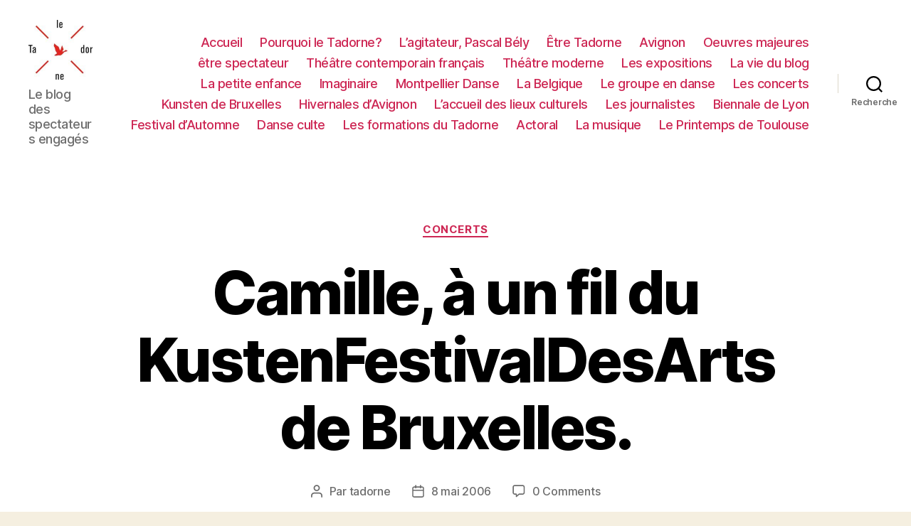

--- FILE ---
content_type: text/html; charset=UTF-8
request_url: http://www.festivalier.net/2006/05/camille-a-un-fil-du-kustenfestivaldesarts-de-bruxelles/
body_size: 18050
content:
<!DOCTYPE html>

<html class="no-js" lang="fr-FR">

	<head>

		<meta charset="UTF-8">
		<meta name="viewport" content="width=device-width, initial-scale=1.0" >

		<link rel="profile" href="https://gmpg.org/xfn/11">

		<meta name='robots' content='index, follow, max-image-preview:large, max-snippet:-1, max-video-preview:-1' />

	<!-- This site is optimized with the Yoast SEO plugin v19.5.1 - https://yoast.com/wordpress/plugins/seo/ -->
	<title>Camille, à un fil du KustenFestivalDesArts de Bruxelles. - Le Tadorne</title>
	<link rel="canonical" href="https://www.festivalier.net/2006/05/camille-a-un-fil-du-kustenfestivaldesarts-de-bruxelles/" />
	<meta property="og:locale" content="fr_FR" />
	<meta property="og:type" content="article" />
	<meta property="og:title" content="Camille, à un fil du KustenFestivalDesArts de Bruxelles. - Le Tadorne" />
	<meta property="og:description" content="J&amp;apos;ai découvert Camille&nbsp;en 2003 alors qu&amp;apos;elle était choriste sur le DVD de Jean-Louis Murat «&nbsp;Parfum d&amp;apos;acacia au jardin&nbsp;». En 2005, son deuxième album «&nbsp;Le fil&nbsp;» bouleversa la donne&nbsp;: jamais je n&amp;apos;avais entendu une telle inventivité dans la voix, une telle force créative dans les textes. Soudain, avec Camille, la voix devenait langage. Ce soir, à [...]" />
	<meta property="og:url" content="https://www.festivalier.net/2006/05/camille-a-un-fil-du-kustenfestivaldesarts-de-bruxelles/" />
	<meta property="og:site_name" content="Le Tadorne" />
	<meta property="article:publisher" content="https://www.facebook.com/blogtadorne" />
	<meta property="article:published_time" content="2006-05-08T03:15:00+00:00" />
	<meta property="og:image" content="http://idata.over-blog.com/0/07/01/85/150032803.jpg" />
	<meta name="author" content="tadorne" />
	<meta name="twitter:label1" content="Écrit par" />
	<meta name="twitter:data1" content="tadorne" />
	<meta name="twitter:label2" content="Durée de lecture estimée" />
	<meta name="twitter:data2" content="4 minutes" />
	<script type="application/ld+json" class="yoast-schema-graph">{"@context":"https://schema.org","@graph":[{"@type":"Article","@id":"https://www.festivalier.net/2006/05/camille-a-un-fil-du-kustenfestivaldesarts-de-bruxelles/#article","isPartOf":{"@id":"https://www.festivalier.net/2006/05/camille-a-un-fil-du-kustenfestivaldesarts-de-bruxelles/"},"author":{"name":"tadorne","@id":"http://www.festivalier.net/#/schema/person/07f079c9c8a2e5a61e79fb8f2e73fb96"},"headline":"Camille, à un fil du KustenFestivalDesArts de Bruxelles.","datePublished":"2006-05-08T03:15:00+00:00","dateModified":"2006-05-08T03:15:00+00:00","mainEntityOfPage":{"@id":"https://www.festivalier.net/2006/05/camille-a-un-fil-du-kustenfestivaldesarts-de-bruxelles/"},"wordCount":801,"commentCount":0,"publisher":{"@id":"http://www.festivalier.net/#organization"},"image":{"@id":"https://www.festivalier.net/2006/05/camille-a-un-fil-du-kustenfestivaldesarts-de-bruxelles/#primaryimage"},"thumbnailUrl":"http://idata.over-blog.com/0/07/01/85/150032803.jpg","articleSection":["CONCERTS"],"inLanguage":"fr-FR","potentialAction":[{"@type":"CommentAction","name":"Comment","target":["https://www.festivalier.net/2006/05/camille-a-un-fil-du-kustenfestivaldesarts-de-bruxelles/#respond"]}]},{"@type":"WebPage","@id":"https://www.festivalier.net/2006/05/camille-a-un-fil-du-kustenfestivaldesarts-de-bruxelles/","url":"https://www.festivalier.net/2006/05/camille-a-un-fil-du-kustenfestivaldesarts-de-bruxelles/","name":"Camille, à un fil du KustenFestivalDesArts de Bruxelles. - Le Tadorne","isPartOf":{"@id":"http://www.festivalier.net/#website"},"primaryImageOfPage":{"@id":"https://www.festivalier.net/2006/05/camille-a-un-fil-du-kustenfestivaldesarts-de-bruxelles/#primaryimage"},"image":{"@id":"https://www.festivalier.net/2006/05/camille-a-un-fil-du-kustenfestivaldesarts-de-bruxelles/#primaryimage"},"thumbnailUrl":"http://idata.over-blog.com/0/07/01/85/150032803.jpg","datePublished":"2006-05-08T03:15:00+00:00","dateModified":"2006-05-08T03:15:00+00:00","breadcrumb":{"@id":"https://www.festivalier.net/2006/05/camille-a-un-fil-du-kustenfestivaldesarts-de-bruxelles/#breadcrumb"},"inLanguage":"fr-FR","potentialAction":[{"@type":"ReadAction","target":["https://www.festivalier.net/2006/05/camille-a-un-fil-du-kustenfestivaldesarts-de-bruxelles/"]}]},{"@type":"ImageObject","inLanguage":"fr-FR","@id":"https://www.festivalier.net/2006/05/camille-a-un-fil-du-kustenfestivaldesarts-de-bruxelles/#primaryimage","url":"http://idata.over-blog.com/0/07/01/85/150032803.jpg","contentUrl":"http://idata.over-blog.com/0/07/01/85/150032803.jpg"},{"@type":"BreadcrumbList","@id":"https://www.festivalier.net/2006/05/camille-a-un-fil-du-kustenfestivaldesarts-de-bruxelles/#breadcrumb","itemListElement":[{"@type":"ListItem","position":1,"name":"Accueil","item":"http://www.festivalier.net/"},{"@type":"ListItem","position":2,"name":"Camille, à un fil du KustenFestivalDesArts de Bruxelles."}]},{"@type":"WebSite","@id":"http://www.festivalier.net/#website","url":"http://www.festivalier.net/","name":"Le Tadorne","description":"Le blog des spectateurs engagés","publisher":{"@id":"http://www.festivalier.net/#organization"},"potentialAction":[{"@type":"SearchAction","target":{"@type":"EntryPoint","urlTemplate":"http://www.festivalier.net/?s={search_term_string}"},"query-input":"required name=search_term_string"}],"inLanguage":"fr-FR"},{"@type":"Organization","@id":"http://www.festivalier.net/#organization","name":"Le Tadorne","url":"http://www.festivalier.net/","sameAs":["https://www.facebook.com/blogtadorne"],"logo":{"@type":"ImageObject","inLanguage":"fr-FR","@id":"http://www.festivalier.net/#/schema/logo/image/","url":"http://www.festivalier.net/tad-content/uploads/2014/01/cropped-198581_10151298565000606_2091078363_n-1.jpg","contentUrl":"http://www.festivalier.net/tad-content/uploads/2014/01/cropped-198581_10151298565000606_2091078363_n-1.jpg","width":180,"height":168,"caption":"Le Tadorne"},"image":{"@id":"http://www.festivalier.net/#/schema/logo/image/"}},{"@type":"Person","@id":"http://www.festivalier.net/#/schema/person/07f079c9c8a2e5a61e79fb8f2e73fb96","name":"tadorne","image":{"@type":"ImageObject","inLanguage":"fr-FR","@id":"http://www.festivalier.net/#/schema/person/image/","url":"http://1.gravatar.com/avatar/d58d99b1065dc301b5e6c9541a827e3c?s=96&d=mm&r=g","contentUrl":"http://1.gravatar.com/avatar/d58d99b1065dc301b5e6c9541a827e3c?s=96&d=mm&r=g","caption":"tadorne"},"url":"http://www.festivalier.net/author/tadorne/"}]}</script>
	<!-- / Yoast SEO plugin. -->


<link rel='dns-prefetch' href='//ajax.googleapis.com' />
<link rel='dns-prefetch' href='//s.w.org' />
<link rel="alternate" type="application/rss+xml" title="Le Tadorne &raquo; Flux" href="http://www.festivalier.net/feed/" />
<link rel="alternate" type="application/rss+xml" title="Le Tadorne &raquo; Flux des commentaires" href="http://www.festivalier.net/comments/feed/" />
<link rel="alternate" type="application/rss+xml" title="Le Tadorne &raquo; Camille, à un fil du KustenFestivalDesArts de Bruxelles. Flux des commentaires" href="http://www.festivalier.net/2006/05/camille-a-un-fil-du-kustenfestivaldesarts-de-bruxelles/feed/" />
		<!-- This site uses the Google Analytics by MonsterInsights plugin v8.10.0 - Using Analytics tracking - https://www.monsterinsights.com/ -->
							<script
				src="//www.googletagmanager.com/gtag/js?id=UA-1370885-1"  data-cfasync="false" data-wpfc-render="false" async></script>
			<script data-cfasync="false" data-wpfc-render="false">
				var mi_version = '8.10.0';
				var mi_track_user = true;
				var mi_no_track_reason = '';
				
								var disableStrs = [
															'ga-disable-UA-1370885-1',
									];

				/* Function to detect opted out users */
				function __gtagTrackerIsOptedOut() {
					for (var index = 0; index < disableStrs.length; index++) {
						if (document.cookie.indexOf(disableStrs[index] + '=true') > -1) {
							return true;
						}
					}

					return false;
				}

				/* Disable tracking if the opt-out cookie exists. */
				if (__gtagTrackerIsOptedOut()) {
					for (var index = 0; index < disableStrs.length; index++) {
						window[disableStrs[index]] = true;
					}
				}

				/* Opt-out function */
				function __gtagTrackerOptout() {
					for (var index = 0; index < disableStrs.length; index++) {
						document.cookie = disableStrs[index] + '=true; expires=Thu, 31 Dec 2099 23:59:59 UTC; path=/';
						window[disableStrs[index]] = true;
					}
				}

				if ('undefined' === typeof gaOptout) {
					function gaOptout() {
						__gtagTrackerOptout();
					}
				}
								window.dataLayer = window.dataLayer || [];

				window.MonsterInsightsDualTracker = {
					helpers: {},
					trackers: {},
				};
				if (mi_track_user) {
					function __gtagDataLayer() {
						dataLayer.push(arguments);
					}

					function __gtagTracker(type, name, parameters) {
						if (!parameters) {
							parameters = {};
						}

						if (parameters.send_to) {
							__gtagDataLayer.apply(null, arguments);
							return;
						}

						if (type === 'event') {
							
														parameters.send_to = monsterinsights_frontend.ua;
							__gtagDataLayer(type, name, parameters);
													} else {
							__gtagDataLayer.apply(null, arguments);
						}
					}

					__gtagTracker('js', new Date());
					__gtagTracker('set', {
						'developer_id.dZGIzZG': true,
											});
															__gtagTracker('config', 'UA-1370885-1', {"forceSSL":"true"} );
										window.gtag = __gtagTracker;										(function () {
						/* https://developers.google.com/analytics/devguides/collection/analyticsjs/ */
						/* ga and __gaTracker compatibility shim. */
						var noopfn = function () {
							return null;
						};
						var newtracker = function () {
							return new Tracker();
						};
						var Tracker = function () {
							return null;
						};
						var p = Tracker.prototype;
						p.get = noopfn;
						p.set = noopfn;
						p.send = function () {
							var args = Array.prototype.slice.call(arguments);
							args.unshift('send');
							__gaTracker.apply(null, args);
						};
						var __gaTracker = function () {
							var len = arguments.length;
							if (len === 0) {
								return;
							}
							var f = arguments[len - 1];
							if (typeof f !== 'object' || f === null || typeof f.hitCallback !== 'function') {
								if ('send' === arguments[0]) {
									var hitConverted, hitObject = false, action;
									if ('event' === arguments[1]) {
										if ('undefined' !== typeof arguments[3]) {
											hitObject = {
												'eventAction': arguments[3],
												'eventCategory': arguments[2],
												'eventLabel': arguments[4],
												'value': arguments[5] ? arguments[5] : 1,
											}
										}
									}
									if ('pageview' === arguments[1]) {
										if ('undefined' !== typeof arguments[2]) {
											hitObject = {
												'eventAction': 'page_view',
												'page_path': arguments[2],
											}
										}
									}
									if (typeof arguments[2] === 'object') {
										hitObject = arguments[2];
									}
									if (typeof arguments[5] === 'object') {
										Object.assign(hitObject, arguments[5]);
									}
									if ('undefined' !== typeof arguments[1].hitType) {
										hitObject = arguments[1];
										if ('pageview' === hitObject.hitType) {
											hitObject.eventAction = 'page_view';
										}
									}
									if (hitObject) {
										action = 'timing' === arguments[1].hitType ? 'timing_complete' : hitObject.eventAction;
										hitConverted = mapArgs(hitObject);
										__gtagTracker('event', action, hitConverted);
									}
								}
								return;
							}

							function mapArgs(args) {
								var arg, hit = {};
								var gaMap = {
									'eventCategory': 'event_category',
									'eventAction': 'event_action',
									'eventLabel': 'event_label',
									'eventValue': 'event_value',
									'nonInteraction': 'non_interaction',
									'timingCategory': 'event_category',
									'timingVar': 'name',
									'timingValue': 'value',
									'timingLabel': 'event_label',
									'page': 'page_path',
									'location': 'page_location',
									'title': 'page_title',
								};
								for (arg in args) {
																		if (!(!args.hasOwnProperty(arg) || !gaMap.hasOwnProperty(arg))) {
										hit[gaMap[arg]] = args[arg];
									} else {
										hit[arg] = args[arg];
									}
								}
								return hit;
							}

							try {
								f.hitCallback();
							} catch (ex) {
							}
						};
						__gaTracker.create = newtracker;
						__gaTracker.getByName = newtracker;
						__gaTracker.getAll = function () {
							return [];
						};
						__gaTracker.remove = noopfn;
						__gaTracker.loaded = true;
						window['__gaTracker'] = __gaTracker;
					})();
									} else {
										console.log("");
					(function () {
						function __gtagTracker() {
							return null;
						}

						window['__gtagTracker'] = __gtagTracker;
						window['gtag'] = __gtagTracker;
					})();
									}
			</script>
				<!-- / Google Analytics by MonsterInsights -->
		<script>
window._wpemojiSettings = {"baseUrl":"https:\/\/s.w.org\/images\/core\/emoji\/14.0.0\/72x72\/","ext":".png","svgUrl":"https:\/\/s.w.org\/images\/core\/emoji\/14.0.0\/svg\/","svgExt":".svg","source":{"concatemoji":"http:\/\/www.festivalier.net\/wp-includes\/js\/wp-emoji-release.min.js"}};
/*! This file is auto-generated */
!function(e,a,t){var n,r,o,i=a.createElement("canvas"),p=i.getContext&&i.getContext("2d");function s(e,t){var a=String.fromCharCode,e=(p.clearRect(0,0,i.width,i.height),p.fillText(a.apply(this,e),0,0),i.toDataURL());return p.clearRect(0,0,i.width,i.height),p.fillText(a.apply(this,t),0,0),e===i.toDataURL()}function c(e){var t=a.createElement("script");t.src=e,t.defer=t.type="text/javascript",a.getElementsByTagName("head")[0].appendChild(t)}for(o=Array("flag","emoji"),t.supports={everything:!0,everythingExceptFlag:!0},r=0;r<o.length;r++)t.supports[o[r]]=function(e){if(!p||!p.fillText)return!1;switch(p.textBaseline="top",p.font="600 32px Arial",e){case"flag":return s([127987,65039,8205,9895,65039],[127987,65039,8203,9895,65039])?!1:!s([55356,56826,55356,56819],[55356,56826,8203,55356,56819])&&!s([55356,57332,56128,56423,56128,56418,56128,56421,56128,56430,56128,56423,56128,56447],[55356,57332,8203,56128,56423,8203,56128,56418,8203,56128,56421,8203,56128,56430,8203,56128,56423,8203,56128,56447]);case"emoji":return!s([129777,127995,8205,129778,127999],[129777,127995,8203,129778,127999])}return!1}(o[r]),t.supports.everything=t.supports.everything&&t.supports[o[r]],"flag"!==o[r]&&(t.supports.everythingExceptFlag=t.supports.everythingExceptFlag&&t.supports[o[r]]);t.supports.everythingExceptFlag=t.supports.everythingExceptFlag&&!t.supports.flag,t.DOMReady=!1,t.readyCallback=function(){t.DOMReady=!0},t.supports.everything||(n=function(){t.readyCallback()},a.addEventListener?(a.addEventListener("DOMContentLoaded",n,!1),e.addEventListener("load",n,!1)):(e.attachEvent("onload",n),a.attachEvent("onreadystatechange",function(){"complete"===a.readyState&&t.readyCallback()})),(e=t.source||{}).concatemoji?c(e.concatemoji):e.wpemoji&&e.twemoji&&(c(e.twemoji),c(e.wpemoji)))}(window,document,window._wpemojiSettings);
</script>
<style>
img.wp-smiley,
img.emoji {
	display: inline !important;
	border: none !important;
	box-shadow: none !important;
	height: 1em !important;
	width: 1em !important;
	margin: 0 0.07em !important;
	vertical-align: -0.1em !important;
	background: none !important;
	padding: 0 !important;
}
</style>
	<link rel='stylesheet' id='validate-engine-css-css'  href='http://www.festivalier.net/tad-content/plugins/wysija-newsletters/css/validationEngine.jquery.css' media='all' />
<link rel='stylesheet' id='indexo_slider_headcss-css'  href='http://www.festivalier.net/tad-content/plugins/indexo-slider/css/skins/default/style.css' media='all' />
<link rel='stylesheet' id='wp-block-library-css'  href='http://www.festivalier.net/wp-includes/css/dist/block-library/style.min.css' media='all' />
<style id='global-styles-inline-css'>
body{--wp--preset--color--black: #000000;--wp--preset--color--cyan-bluish-gray: #abb8c3;--wp--preset--color--white: #ffffff;--wp--preset--color--pale-pink: #f78da7;--wp--preset--color--vivid-red: #cf2e2e;--wp--preset--color--luminous-vivid-orange: #ff6900;--wp--preset--color--luminous-vivid-amber: #fcb900;--wp--preset--color--light-green-cyan: #7bdcb5;--wp--preset--color--vivid-green-cyan: #00d084;--wp--preset--color--pale-cyan-blue: #8ed1fc;--wp--preset--color--vivid-cyan-blue: #0693e3;--wp--preset--color--vivid-purple: #9b51e0;--wp--preset--color--accent: #cd2653;--wp--preset--color--primary: #000000;--wp--preset--color--secondary: #6d6d6d;--wp--preset--color--subtle-background: #dcd7ca;--wp--preset--color--background: #f5efe0;--wp--preset--gradient--vivid-cyan-blue-to-vivid-purple: linear-gradient(135deg,rgba(6,147,227,1) 0%,rgb(155,81,224) 100%);--wp--preset--gradient--light-green-cyan-to-vivid-green-cyan: linear-gradient(135deg,rgb(122,220,180) 0%,rgb(0,208,130) 100%);--wp--preset--gradient--luminous-vivid-amber-to-luminous-vivid-orange: linear-gradient(135deg,rgba(252,185,0,1) 0%,rgba(255,105,0,1) 100%);--wp--preset--gradient--luminous-vivid-orange-to-vivid-red: linear-gradient(135deg,rgba(255,105,0,1) 0%,rgb(207,46,46) 100%);--wp--preset--gradient--very-light-gray-to-cyan-bluish-gray: linear-gradient(135deg,rgb(238,238,238) 0%,rgb(169,184,195) 100%);--wp--preset--gradient--cool-to-warm-spectrum: linear-gradient(135deg,rgb(74,234,220) 0%,rgb(151,120,209) 20%,rgb(207,42,186) 40%,rgb(238,44,130) 60%,rgb(251,105,98) 80%,rgb(254,248,76) 100%);--wp--preset--gradient--blush-light-purple: linear-gradient(135deg,rgb(255,206,236) 0%,rgb(152,150,240) 100%);--wp--preset--gradient--blush-bordeaux: linear-gradient(135deg,rgb(254,205,165) 0%,rgb(254,45,45) 50%,rgb(107,0,62) 100%);--wp--preset--gradient--luminous-dusk: linear-gradient(135deg,rgb(255,203,112) 0%,rgb(199,81,192) 50%,rgb(65,88,208) 100%);--wp--preset--gradient--pale-ocean: linear-gradient(135deg,rgb(255,245,203) 0%,rgb(182,227,212) 50%,rgb(51,167,181) 100%);--wp--preset--gradient--electric-grass: linear-gradient(135deg,rgb(202,248,128) 0%,rgb(113,206,126) 100%);--wp--preset--gradient--midnight: linear-gradient(135deg,rgb(2,3,129) 0%,rgb(40,116,252) 100%);--wp--preset--duotone--dark-grayscale: url('#wp-duotone-dark-grayscale');--wp--preset--duotone--grayscale: url('#wp-duotone-grayscale');--wp--preset--duotone--purple-yellow: url('#wp-duotone-purple-yellow');--wp--preset--duotone--blue-red: url('#wp-duotone-blue-red');--wp--preset--duotone--midnight: url('#wp-duotone-midnight');--wp--preset--duotone--magenta-yellow: url('#wp-duotone-magenta-yellow');--wp--preset--duotone--purple-green: url('#wp-duotone-purple-green');--wp--preset--duotone--blue-orange: url('#wp-duotone-blue-orange');--wp--preset--font-size--small: 18px;--wp--preset--font-size--medium: 20px;--wp--preset--font-size--large: 26.25px;--wp--preset--font-size--x-large: 42px;--wp--preset--font-size--normal: 21px;--wp--preset--font-size--larger: 32px;}.has-black-color{color: var(--wp--preset--color--black) !important;}.has-cyan-bluish-gray-color{color: var(--wp--preset--color--cyan-bluish-gray) !important;}.has-white-color{color: var(--wp--preset--color--white) !important;}.has-pale-pink-color{color: var(--wp--preset--color--pale-pink) !important;}.has-vivid-red-color{color: var(--wp--preset--color--vivid-red) !important;}.has-luminous-vivid-orange-color{color: var(--wp--preset--color--luminous-vivid-orange) !important;}.has-luminous-vivid-amber-color{color: var(--wp--preset--color--luminous-vivid-amber) !important;}.has-light-green-cyan-color{color: var(--wp--preset--color--light-green-cyan) !important;}.has-vivid-green-cyan-color{color: var(--wp--preset--color--vivid-green-cyan) !important;}.has-pale-cyan-blue-color{color: var(--wp--preset--color--pale-cyan-blue) !important;}.has-vivid-cyan-blue-color{color: var(--wp--preset--color--vivid-cyan-blue) !important;}.has-vivid-purple-color{color: var(--wp--preset--color--vivid-purple) !important;}.has-black-background-color{background-color: var(--wp--preset--color--black) !important;}.has-cyan-bluish-gray-background-color{background-color: var(--wp--preset--color--cyan-bluish-gray) !important;}.has-white-background-color{background-color: var(--wp--preset--color--white) !important;}.has-pale-pink-background-color{background-color: var(--wp--preset--color--pale-pink) !important;}.has-vivid-red-background-color{background-color: var(--wp--preset--color--vivid-red) !important;}.has-luminous-vivid-orange-background-color{background-color: var(--wp--preset--color--luminous-vivid-orange) !important;}.has-luminous-vivid-amber-background-color{background-color: var(--wp--preset--color--luminous-vivid-amber) !important;}.has-light-green-cyan-background-color{background-color: var(--wp--preset--color--light-green-cyan) !important;}.has-vivid-green-cyan-background-color{background-color: var(--wp--preset--color--vivid-green-cyan) !important;}.has-pale-cyan-blue-background-color{background-color: var(--wp--preset--color--pale-cyan-blue) !important;}.has-vivid-cyan-blue-background-color{background-color: var(--wp--preset--color--vivid-cyan-blue) !important;}.has-vivid-purple-background-color{background-color: var(--wp--preset--color--vivid-purple) !important;}.has-black-border-color{border-color: var(--wp--preset--color--black) !important;}.has-cyan-bluish-gray-border-color{border-color: var(--wp--preset--color--cyan-bluish-gray) !important;}.has-white-border-color{border-color: var(--wp--preset--color--white) !important;}.has-pale-pink-border-color{border-color: var(--wp--preset--color--pale-pink) !important;}.has-vivid-red-border-color{border-color: var(--wp--preset--color--vivid-red) !important;}.has-luminous-vivid-orange-border-color{border-color: var(--wp--preset--color--luminous-vivid-orange) !important;}.has-luminous-vivid-amber-border-color{border-color: var(--wp--preset--color--luminous-vivid-amber) !important;}.has-light-green-cyan-border-color{border-color: var(--wp--preset--color--light-green-cyan) !important;}.has-vivid-green-cyan-border-color{border-color: var(--wp--preset--color--vivid-green-cyan) !important;}.has-pale-cyan-blue-border-color{border-color: var(--wp--preset--color--pale-cyan-blue) !important;}.has-vivid-cyan-blue-border-color{border-color: var(--wp--preset--color--vivid-cyan-blue) !important;}.has-vivid-purple-border-color{border-color: var(--wp--preset--color--vivid-purple) !important;}.has-vivid-cyan-blue-to-vivid-purple-gradient-background{background: var(--wp--preset--gradient--vivid-cyan-blue-to-vivid-purple) !important;}.has-light-green-cyan-to-vivid-green-cyan-gradient-background{background: var(--wp--preset--gradient--light-green-cyan-to-vivid-green-cyan) !important;}.has-luminous-vivid-amber-to-luminous-vivid-orange-gradient-background{background: var(--wp--preset--gradient--luminous-vivid-amber-to-luminous-vivid-orange) !important;}.has-luminous-vivid-orange-to-vivid-red-gradient-background{background: var(--wp--preset--gradient--luminous-vivid-orange-to-vivid-red) !important;}.has-very-light-gray-to-cyan-bluish-gray-gradient-background{background: var(--wp--preset--gradient--very-light-gray-to-cyan-bluish-gray) !important;}.has-cool-to-warm-spectrum-gradient-background{background: var(--wp--preset--gradient--cool-to-warm-spectrum) !important;}.has-blush-light-purple-gradient-background{background: var(--wp--preset--gradient--blush-light-purple) !important;}.has-blush-bordeaux-gradient-background{background: var(--wp--preset--gradient--blush-bordeaux) !important;}.has-luminous-dusk-gradient-background{background: var(--wp--preset--gradient--luminous-dusk) !important;}.has-pale-ocean-gradient-background{background: var(--wp--preset--gradient--pale-ocean) !important;}.has-electric-grass-gradient-background{background: var(--wp--preset--gradient--electric-grass) !important;}.has-midnight-gradient-background{background: var(--wp--preset--gradient--midnight) !important;}.has-small-font-size{font-size: var(--wp--preset--font-size--small) !important;}.has-medium-font-size{font-size: var(--wp--preset--font-size--medium) !important;}.has-large-font-size{font-size: var(--wp--preset--font-size--large) !important;}.has-x-large-font-size{font-size: var(--wp--preset--font-size--x-large) !important;}
</style>
<link rel='stylesheet' id='super-rss-reader-css'  href='http://www.festivalier.net/tad-content/plugins/super-rss-reader/public/css/style.min.css' media='all' />
<link rel='stylesheet' id='jquery-ui-style-css'  href='https://ajax.googleapis.com/ajax/libs/jqueryui/1.11.4/themes/ui-darkness/jquery-ui.css' media='all' />
<link rel='stylesheet' id='twentytwenty-style-css'  href='http://www.festivalier.net/tad-content/themes/twentytwenty/style.css' media='all' />
<style id='twentytwenty-style-inline-css'>
.color-accent,.color-accent-hover:hover,.color-accent-hover:focus,:root .has-accent-color,.has-drop-cap:not(:focus):first-letter,.wp-block-button.is-style-outline,a { color: #cd2653; }blockquote,.border-color-accent,.border-color-accent-hover:hover,.border-color-accent-hover:focus { border-color: #cd2653; }button,.button,.faux-button,.wp-block-button__link,.wp-block-file .wp-block-file__button,input[type="button"],input[type="reset"],input[type="submit"],.bg-accent,.bg-accent-hover:hover,.bg-accent-hover:focus,:root .has-accent-background-color,.comment-reply-link { background-color: #cd2653; }.fill-children-accent,.fill-children-accent * { fill: #cd2653; }body,.entry-title a,:root .has-primary-color { color: #000000; }:root .has-primary-background-color { background-color: #000000; }cite,figcaption,.wp-caption-text,.post-meta,.entry-content .wp-block-archives li,.entry-content .wp-block-categories li,.entry-content .wp-block-latest-posts li,.wp-block-latest-comments__comment-date,.wp-block-latest-posts__post-date,.wp-block-embed figcaption,.wp-block-image figcaption,.wp-block-pullquote cite,.comment-metadata,.comment-respond .comment-notes,.comment-respond .logged-in-as,.pagination .dots,.entry-content hr:not(.has-background),hr.styled-separator,:root .has-secondary-color { color: #6d6d6d; }:root .has-secondary-background-color { background-color: #6d6d6d; }pre,fieldset,input,textarea,table,table *,hr { border-color: #dcd7ca; }caption,code,code,kbd,samp,.wp-block-table.is-style-stripes tbody tr:nth-child(odd),:root .has-subtle-background-background-color { background-color: #dcd7ca; }.wp-block-table.is-style-stripes { border-bottom-color: #dcd7ca; }.wp-block-latest-posts.is-grid li { border-top-color: #dcd7ca; }:root .has-subtle-background-color { color: #dcd7ca; }body:not(.overlay-header) .primary-menu > li > a,body:not(.overlay-header) .primary-menu > li > .icon,.modal-menu a,.footer-menu a, .footer-widgets a,#site-footer .wp-block-button.is-style-outline,.wp-block-pullquote:before,.singular:not(.overlay-header) .entry-header a,.archive-header a,.header-footer-group .color-accent,.header-footer-group .color-accent-hover:hover { color: #cd2653; }.social-icons a,#site-footer button:not(.toggle),#site-footer .button,#site-footer .faux-button,#site-footer .wp-block-button__link,#site-footer .wp-block-file__button,#site-footer input[type="button"],#site-footer input[type="reset"],#site-footer input[type="submit"] { background-color: #cd2653; }.header-footer-group,body:not(.overlay-header) #site-header .toggle,.menu-modal .toggle { color: #000000; }body:not(.overlay-header) .primary-menu ul { background-color: #000000; }body:not(.overlay-header) .primary-menu > li > ul:after { border-bottom-color: #000000; }body:not(.overlay-header) .primary-menu ul ul:after { border-left-color: #000000; }.site-description,body:not(.overlay-header) .toggle-inner .toggle-text,.widget .post-date,.widget .rss-date,.widget_archive li,.widget_categories li,.widget cite,.widget_pages li,.widget_meta li,.widget_nav_menu li,.powered-by-wordpress,.to-the-top,.singular .entry-header .post-meta,.singular:not(.overlay-header) .entry-header .post-meta a { color: #6d6d6d; }.header-footer-group pre,.header-footer-group fieldset,.header-footer-group input,.header-footer-group textarea,.header-footer-group table,.header-footer-group table *,.footer-nav-widgets-wrapper,#site-footer,.menu-modal nav *,.footer-widgets-outer-wrapper,.footer-top { border-color: #dcd7ca; }.header-footer-group table caption,body:not(.overlay-header) .header-inner .toggle-wrapper::before { background-color: #dcd7ca; }
</style>
<link rel='stylesheet' id='twentytwenty-print-style-css'  href='http://www.festivalier.net/tad-content/themes/twentytwenty/print.css' media='print' />
<script src='http://www.festivalier.net/wp-includes/js/jquery/jquery.min.js' id='jquery-core-js'></script>
<script src='http://www.festivalier.net/wp-includes/js/jquery/jquery-migrate.min.js' id='jquery-migrate-js'></script>
<script src='http://www.festivalier.net/tad-content/plugins/indexo-slider/js/jquery.cycle.js' id='jquery.cycle-js'></script>
<script src='http://www.festivalier.net/tad-content/plugins/google-analytics-for-wordpress/assets/js/frontend-gtag.min.js' id='monsterinsights-frontend-script-js'></script>
<script data-cfasync="false" data-wpfc-render="false" id='monsterinsights-frontend-script-js-extra'>var monsterinsights_frontend = {"js_events_tracking":"true","download_extensions":"pdf,doc,ppt,xls,zip,docx,pptx,xlsx","inbound_paths":"[]","home_url":"http:\/\/www.festivalier.net","hash_tracking":"false","ua":"UA-1370885-1","v4_id":""};</script>
<script src='http://www.festivalier.net/tad-content/plugins/super-rss-reader/public/js/jquery.easy-ticker.min.js' id='jquery-easy-ticker-js'></script>
<script src='http://www.festivalier.net/tad-content/plugins/super-rss-reader/public/js/script.min.js' id='super-rss-reader-js'></script>
<script src='http://www.festivalier.net/tad-content/themes/twentytwenty/assets/js/index.js' id='twentytwenty-js-js' async></script>
<link rel="https://api.w.org/" href="http://www.festivalier.net/wp-json/" /><link rel="alternate" type="application/json" href="http://www.festivalier.net/wp-json/wp/v2/posts/248" /><link rel="EditURI" type="application/rsd+xml" title="RSD" href="http://www.festivalier.net/xmlrpc.php?rsd" />
<link rel="wlwmanifest" type="application/wlwmanifest+xml" href="http://www.festivalier.net/wp-includes/wlwmanifest.xml" /> 
<link rel='shortlink' href='http://www.festivalier.net/?p=248' />
<link rel="alternate" type="application/json+oembed" href="http://www.festivalier.net/wp-json/oembed/1.0/embed?url=http%3A%2F%2Fwww.festivalier.net%2F2006%2F05%2Fcamille-a-un-fil-du-kustenfestivaldesarts-de-bruxelles%2F" />
<link rel="alternate" type="text/xml+oembed" href="http://www.festivalier.net/wp-json/oembed/1.0/embed?url=http%3A%2F%2Fwww.festivalier.net%2F2006%2F05%2Fcamille-a-un-fil-du-kustenfestivaldesarts-de-bruxelles%2F&#038;format=xml" />
<script type="text/javascript">
	window._wp_rp_static_base_url = 'https://wprp.zemanta.com/static/';
	window._wp_rp_wp_ajax_url = "http://www.festivalier.net/wp-admin/admin-ajax.php";
	window._wp_rp_plugin_version = '3.5.4';
	window._wp_rp_post_id = '248';
	window._wp_rp_num_rel_posts = '4';
	window._wp_rp_thumbnails = true;
	window._wp_rp_post_title = 'Camille%2C+%C3%A0+un+fil+du+KustenFestivalDesArts+de+Bruxelles.';
	window._wp_rp_post_tags = ['concerts', 'pa', 'le', 'de', 'camil', 'la', 'blanc', 'art', 'joli', 'dan', 'cirqu', 'sur', 'concert', 'dvd', 'tre', 'du'];
	window._wp_rp_promoted_content = false;
</script>
<script type="text/javascript" src="https://wprp.zemanta.com/static/js/loader.js?version=3.5.4" async></script>
		<style type="text/css">
						ol.footnotes li {list-style-type:decimal;}
						ol.footnotes{font-size:0.8em; color:#666666;}		</style>
		<style data-context="foundation-flickity-css">/*! Flickity v2.0.2
http://flickity.metafizzy.co
---------------------------------------------- */.flickity-enabled{position:relative}.flickity-enabled:focus{outline:0}.flickity-viewport{overflow:hidden;position:relative;height:100%}.flickity-slider{position:absolute;width:100%;height:100%}.flickity-enabled.is-draggable{-webkit-tap-highlight-color:transparent;tap-highlight-color:transparent;-webkit-user-select:none;-moz-user-select:none;-ms-user-select:none;user-select:none}.flickity-enabled.is-draggable .flickity-viewport{cursor:move;cursor:-webkit-grab;cursor:grab}.flickity-enabled.is-draggable .flickity-viewport.is-pointer-down{cursor:-webkit-grabbing;cursor:grabbing}.flickity-prev-next-button{position:absolute;top:50%;width:44px;height:44px;border:none;border-radius:50%;background:#fff;background:hsla(0,0%,100%,.75);cursor:pointer;-webkit-transform:translateY(-50%);transform:translateY(-50%)}.flickity-prev-next-button:hover{background:#fff}.flickity-prev-next-button:focus{outline:0;box-shadow:0 0 0 5px #09f}.flickity-prev-next-button:active{opacity:.6}.flickity-prev-next-button.previous{left:10px}.flickity-prev-next-button.next{right:10px}.flickity-rtl .flickity-prev-next-button.previous{left:auto;right:10px}.flickity-rtl .flickity-prev-next-button.next{right:auto;left:10px}.flickity-prev-next-button:disabled{opacity:.3;cursor:auto}.flickity-prev-next-button svg{position:absolute;left:20%;top:20%;width:60%;height:60%}.flickity-prev-next-button .arrow{fill:#333}.flickity-page-dots{position:absolute;width:100%;bottom:-25px;padding:0;margin:0;list-style:none;text-align:center;line-height:1}.flickity-rtl .flickity-page-dots{direction:rtl}.flickity-page-dots .dot{display:inline-block;width:10px;height:10px;margin:0 8px;background:#333;border-radius:50%;opacity:.25;cursor:pointer}.flickity-page-dots .dot.is-selected{opacity:1}</style><style data-context="foundation-slideout-css">.slideout-menu{position:fixed;left:0;top:0;bottom:0;right:auto;z-index:0;width:256px;overflow-y:auto;-webkit-overflow-scrolling:touch;display:none}.slideout-menu.pushit-right{left:auto;right:0}.slideout-panel{position:relative;z-index:1;will-change:transform}.slideout-open,.slideout-open .slideout-panel,.slideout-open body{overflow:hidden}.slideout-open .slideout-menu{display:block}.pushit{display:none}</style>	<script>document.documentElement.className = document.documentElement.className.replace( 'no-js', 'js' );</script>
	<style>.recentcomments a{display:inline !important;padding:0 !important;margin:0 !important;}</style><link rel="icon" href="http://www.festivalier.net/tad-content/uploads/2014/01/cropped-198581_10151298565000606_2091078363_n-32x32.jpg" sizes="32x32" />
<link rel="icon" href="http://www.festivalier.net/tad-content/uploads/2014/01/cropped-198581_10151298565000606_2091078363_n-192x192.jpg" sizes="192x192" />
<link rel="apple-touch-icon" href="http://www.festivalier.net/tad-content/uploads/2014/01/cropped-198581_10151298565000606_2091078363_n-180x180.jpg" />
<meta name="msapplication-TileImage" content="http://www.festivalier.net/tad-content/uploads/2014/01/cropped-198581_10151298565000606_2091078363_n-270x270.jpg" />
<style>.ios7.web-app-mode.has-fixed header{ background-color: rgba(3,122,221,.88);}</style>
	</head>

	<body class="post-template-default single single-post postid-248 single-format-standard wp-custom-logo wp-embed-responsive singular enable-search-modal missing-post-thumbnail has-single-pagination showing-comments show-avatars footer-top-hidden">

		<a class="skip-link screen-reader-text" href="#site-content">Aller au contenu</a><svg xmlns="http://www.w3.org/2000/svg" viewBox="0 0 0 0" width="0" height="0" focusable="false" role="none" style="visibility: hidden; position: absolute; left: -9999px; overflow: hidden;" ><defs><filter id="wp-duotone-dark-grayscale"><feColorMatrix color-interpolation-filters="sRGB" type="matrix" values=" .299 .587 .114 0 0 .299 .587 .114 0 0 .299 .587 .114 0 0 .299 .587 .114 0 0 " /><feComponentTransfer color-interpolation-filters="sRGB" ><feFuncR type="table" tableValues="0 0.49803921568627" /><feFuncG type="table" tableValues="0 0.49803921568627" /><feFuncB type="table" tableValues="0 0.49803921568627" /><feFuncA type="table" tableValues="1 1" /></feComponentTransfer><feComposite in2="SourceGraphic" operator="in" /></filter></defs></svg><svg xmlns="http://www.w3.org/2000/svg" viewBox="0 0 0 0" width="0" height="0" focusable="false" role="none" style="visibility: hidden; position: absolute; left: -9999px; overflow: hidden;" ><defs><filter id="wp-duotone-grayscale"><feColorMatrix color-interpolation-filters="sRGB" type="matrix" values=" .299 .587 .114 0 0 .299 .587 .114 0 0 .299 .587 .114 0 0 .299 .587 .114 0 0 " /><feComponentTransfer color-interpolation-filters="sRGB" ><feFuncR type="table" tableValues="0 1" /><feFuncG type="table" tableValues="0 1" /><feFuncB type="table" tableValues="0 1" /><feFuncA type="table" tableValues="1 1" /></feComponentTransfer><feComposite in2="SourceGraphic" operator="in" /></filter></defs></svg><svg xmlns="http://www.w3.org/2000/svg" viewBox="0 0 0 0" width="0" height="0" focusable="false" role="none" style="visibility: hidden; position: absolute; left: -9999px; overflow: hidden;" ><defs><filter id="wp-duotone-purple-yellow"><feColorMatrix color-interpolation-filters="sRGB" type="matrix" values=" .299 .587 .114 0 0 .299 .587 .114 0 0 .299 .587 .114 0 0 .299 .587 .114 0 0 " /><feComponentTransfer color-interpolation-filters="sRGB" ><feFuncR type="table" tableValues="0.54901960784314 0.98823529411765" /><feFuncG type="table" tableValues="0 1" /><feFuncB type="table" tableValues="0.71764705882353 0.25490196078431" /><feFuncA type="table" tableValues="1 1" /></feComponentTransfer><feComposite in2="SourceGraphic" operator="in" /></filter></defs></svg><svg xmlns="http://www.w3.org/2000/svg" viewBox="0 0 0 0" width="0" height="0" focusable="false" role="none" style="visibility: hidden; position: absolute; left: -9999px; overflow: hidden;" ><defs><filter id="wp-duotone-blue-red"><feColorMatrix color-interpolation-filters="sRGB" type="matrix" values=" .299 .587 .114 0 0 .299 .587 .114 0 0 .299 .587 .114 0 0 .299 .587 .114 0 0 " /><feComponentTransfer color-interpolation-filters="sRGB" ><feFuncR type="table" tableValues="0 1" /><feFuncG type="table" tableValues="0 0.27843137254902" /><feFuncB type="table" tableValues="0.5921568627451 0.27843137254902" /><feFuncA type="table" tableValues="1 1" /></feComponentTransfer><feComposite in2="SourceGraphic" operator="in" /></filter></defs></svg><svg xmlns="http://www.w3.org/2000/svg" viewBox="0 0 0 0" width="0" height="0" focusable="false" role="none" style="visibility: hidden; position: absolute; left: -9999px; overflow: hidden;" ><defs><filter id="wp-duotone-midnight"><feColorMatrix color-interpolation-filters="sRGB" type="matrix" values=" .299 .587 .114 0 0 .299 .587 .114 0 0 .299 .587 .114 0 0 .299 .587 .114 0 0 " /><feComponentTransfer color-interpolation-filters="sRGB" ><feFuncR type="table" tableValues="0 0" /><feFuncG type="table" tableValues="0 0.64705882352941" /><feFuncB type="table" tableValues="0 1" /><feFuncA type="table" tableValues="1 1" /></feComponentTransfer><feComposite in2="SourceGraphic" operator="in" /></filter></defs></svg><svg xmlns="http://www.w3.org/2000/svg" viewBox="0 0 0 0" width="0" height="0" focusable="false" role="none" style="visibility: hidden; position: absolute; left: -9999px; overflow: hidden;" ><defs><filter id="wp-duotone-magenta-yellow"><feColorMatrix color-interpolation-filters="sRGB" type="matrix" values=" .299 .587 .114 0 0 .299 .587 .114 0 0 .299 .587 .114 0 0 .299 .587 .114 0 0 " /><feComponentTransfer color-interpolation-filters="sRGB" ><feFuncR type="table" tableValues="0.78039215686275 1" /><feFuncG type="table" tableValues="0 0.94901960784314" /><feFuncB type="table" tableValues="0.35294117647059 0.47058823529412" /><feFuncA type="table" tableValues="1 1" /></feComponentTransfer><feComposite in2="SourceGraphic" operator="in" /></filter></defs></svg><svg xmlns="http://www.w3.org/2000/svg" viewBox="0 0 0 0" width="0" height="0" focusable="false" role="none" style="visibility: hidden; position: absolute; left: -9999px; overflow: hidden;" ><defs><filter id="wp-duotone-purple-green"><feColorMatrix color-interpolation-filters="sRGB" type="matrix" values=" .299 .587 .114 0 0 .299 .587 .114 0 0 .299 .587 .114 0 0 .299 .587 .114 0 0 " /><feComponentTransfer color-interpolation-filters="sRGB" ><feFuncR type="table" tableValues="0.65098039215686 0.40392156862745" /><feFuncG type="table" tableValues="0 1" /><feFuncB type="table" tableValues="0.44705882352941 0.4" /><feFuncA type="table" tableValues="1 1" /></feComponentTransfer><feComposite in2="SourceGraphic" operator="in" /></filter></defs></svg><svg xmlns="http://www.w3.org/2000/svg" viewBox="0 0 0 0" width="0" height="0" focusable="false" role="none" style="visibility: hidden; position: absolute; left: -9999px; overflow: hidden;" ><defs><filter id="wp-duotone-blue-orange"><feColorMatrix color-interpolation-filters="sRGB" type="matrix" values=" .299 .587 .114 0 0 .299 .587 .114 0 0 .299 .587 .114 0 0 .299 .587 .114 0 0 " /><feComponentTransfer color-interpolation-filters="sRGB" ><feFuncR type="table" tableValues="0.098039215686275 1" /><feFuncG type="table" tableValues="0 0.66274509803922" /><feFuncB type="table" tableValues="0.84705882352941 0.41960784313725" /><feFuncA type="table" tableValues="1 1" /></feComponentTransfer><feComposite in2="SourceGraphic" operator="in" /></filter></defs></svg>
		<header id="site-header" class="header-footer-group">

			<div class="header-inner section-inner">

				<div class="header-titles-wrapper">

					
						<button class="toggle search-toggle mobile-search-toggle" data-toggle-target=".search-modal" data-toggle-body-class="showing-search-modal" data-set-focus=".search-modal .search-field" aria-expanded="false">
							<span class="toggle-inner">
								<span class="toggle-icon">
									<svg class="svg-icon" aria-hidden="true" role="img" focusable="false" xmlns="http://www.w3.org/2000/svg" width="23" height="23" viewBox="0 0 23 23"><path d="M38.710696,48.0601792 L43,52.3494831 L41.3494831,54 L37.0601792,49.710696 C35.2632422,51.1481185 32.9839107,52.0076499 30.5038249,52.0076499 C24.7027226,52.0076499 20,47.3049272 20,41.5038249 C20,35.7027226 24.7027226,31 30.5038249,31 C36.3049272,31 41.0076499,35.7027226 41.0076499,41.5038249 C41.0076499,43.9839107 40.1481185,46.2632422 38.710696,48.0601792 Z M36.3875844,47.1716785 C37.8030221,45.7026647 38.6734666,43.7048964 38.6734666,41.5038249 C38.6734666,36.9918565 35.0157934,33.3341833 30.5038249,33.3341833 C25.9918565,33.3341833 22.3341833,36.9918565 22.3341833,41.5038249 C22.3341833,46.0157934 25.9918565,49.6734666 30.5038249,49.6734666 C32.7048964,49.6734666 34.7026647,48.8030221 36.1716785,47.3875844 C36.2023931,47.347638 36.2360451,47.3092237 36.2726343,47.2726343 C36.3092237,47.2360451 36.347638,47.2023931 36.3875844,47.1716785 Z" transform="translate(-20 -31)" /></svg>								</span>
								<span class="toggle-text">Recherche</span>
							</span>
						</button><!-- .search-toggle -->

					
					<div class="header-titles">

						<div class="site-logo faux-heading"><a href="http://www.festivalier.net/" class="custom-logo-link" rel="home"><img width="180" height="168" src="http://www.festivalier.net/tad-content/uploads/2014/01/cropped-198581_10151298565000606_2091078363_n-1.jpg" class="custom-logo" alt="Le Tadorne" /></a><span class="screen-reader-text">Le Tadorne</span></div><div class="site-description">Le blog des spectateurs engagés</div><!-- .site-description -->
					</div><!-- .header-titles -->

					<button class="toggle nav-toggle mobile-nav-toggle" data-toggle-target=".menu-modal"  data-toggle-body-class="showing-menu-modal" aria-expanded="false" data-set-focus=".close-nav-toggle">
						<span class="toggle-inner">
							<span class="toggle-icon">
								<svg class="svg-icon" aria-hidden="true" role="img" focusable="false" xmlns="http://www.w3.org/2000/svg" width="26" height="7" viewBox="0 0 26 7"><path fill-rule="evenodd" d="M332.5,45 C330.567003,45 329,43.4329966 329,41.5 C329,39.5670034 330.567003,38 332.5,38 C334.432997,38 336,39.5670034 336,41.5 C336,43.4329966 334.432997,45 332.5,45 Z M342,45 C340.067003,45 338.5,43.4329966 338.5,41.5 C338.5,39.5670034 340.067003,38 342,38 C343.932997,38 345.5,39.5670034 345.5,41.5 C345.5,43.4329966 343.932997,45 342,45 Z M351.5,45 C349.567003,45 348,43.4329966 348,41.5 C348,39.5670034 349.567003,38 351.5,38 C353.432997,38 355,39.5670034 355,41.5 C355,43.4329966 353.432997,45 351.5,45 Z" transform="translate(-329 -38)" /></svg>							</span>
							<span class="toggle-text">Menu</span>
						</span>
					</button><!-- .nav-toggle -->

				</div><!-- .header-titles-wrapper -->

				<div class="header-navigation-wrapper">

					
							<nav class="primary-menu-wrapper" aria-label="Horizontal">

								<ul class="primary-menu reset-list-style">

								<li id="menu-item-3962" class="menu-item menu-item-type-custom menu-item-object-custom menu-item-home menu-item-3962"><a href="http://www.festivalier.net">Accueil</a></li>
<li id="menu-item-4023" class="menu-item menu-item-type-post_type menu-item-object-page menu-item-4023"><a href="http://www.festivalier.net/pourquoi-le-tadorne-2/">Pourquoi le Tadorne?</a></li>
<li id="menu-item-4021" class="menu-item menu-item-type-post_type menu-item-object-page menu-item-4021"><a href="http://www.festivalier.net/lagitateur-pascal-bely/">L&#8217;agitateur, Pascal Bély</a></li>
<li id="menu-item-4022" class="menu-item menu-item-type-post_type menu-item-object-page menu-item-4022"><a href="http://www.festivalier.net/etre-tadorne/">Être Tadorne</a></li>
<li id="menu-item-8068" class="menu-item menu-item-type-taxonomy menu-item-object-category menu-item-8068"><a href="http://www.festivalier.net/category/autour-du-festival-davignon/">Avignon</a></li>
<li id="menu-item-8070" class="menu-item menu-item-type-taxonomy menu-item-object-category menu-item-8070"><a href="http://www.festivalier.net/category/oeuvres-majeures/">Oeuvres majeures</a></li>
<li id="menu-item-8071" class="menu-item menu-item-type-taxonomy menu-item-object-category menu-item-8071"><a href="http://www.festivalier.net/category/etre-spectateur/">être spectateur</a></li>
<li id="menu-item-8072" class="menu-item menu-item-type-taxonomy menu-item-object-category menu-item-8072"><a href="http://www.festivalier.net/category/theatre-francais-contemporain/">Théâtre contemporain français</a></li>
<li id="menu-item-8073" class="menu-item menu-item-type-taxonomy menu-item-object-category menu-item-8073"><a href="http://www.festivalier.net/category/theatre-moderne/">Théâtre moderne</a></li>
<li id="menu-item-8075" class="menu-item menu-item-type-taxonomy menu-item-object-category menu-item-8075"><a href="http://www.festivalier.net/category/les-expositions/">Les expositions</a></li>
<li id="menu-item-8076" class="menu-item menu-item-type-taxonomy menu-item-object-category menu-item-8076"><a href="http://www.festivalier.net/category/la-vie-du-blog/">La vie du blog</a></li>
<li id="menu-item-8077" class="menu-item menu-item-type-taxonomy menu-item-object-category menu-item-8077"><a href="http://www.festivalier.net/category/petite-enfance/">La petite enfance</a></li>
<li id="menu-item-8078" class="menu-item menu-item-type-taxonomy menu-item-object-category menu-item-8078"><a href="http://www.festivalier.net/category/limaginaire-en-danse/">Imaginaire</a></li>
<li id="menu-item-8079" class="menu-item menu-item-type-taxonomy menu-item-object-category menu-item-8079"><a href="http://www.festivalier.net/category/festival-montpellier-danse-2/">Montpellier Danse</a></li>
<li id="menu-item-8080" class="menu-item menu-item-type-taxonomy menu-item-object-category menu-item-8080"><a href="http://www.festivalier.net/category/le-theatre-belge/">La Belgique</a></li>
<li id="menu-item-8081" class="menu-item menu-item-type-taxonomy menu-item-object-category menu-item-8081"><a href="http://www.festivalier.net/category/le-groupe-en-danse/">Le groupe en danse</a></li>
<li id="menu-item-8082" class="menu-item menu-item-type-taxonomy menu-item-object-category current-post-ancestor current-menu-parent current-post-parent menu-item-8082"><a href="http://www.festivalier.net/category/concerts/">Les concerts</a></li>
<li id="menu-item-8083" class="menu-item menu-item-type-taxonomy menu-item-object-category menu-item-8083"><a href="http://www.festivalier.net/category/festival-des-arts-de-bruxelles/">Kunsten de Bruxelles</a></li>
<li id="menu-item-8084" class="menu-item menu-item-type-taxonomy menu-item-object-category menu-item-8084"><a href="http://www.festivalier.net/category/hivernales-davignon/">Hivernales d&#8217;Avignon</a></li>
<li id="menu-item-8085" class="menu-item menu-item-type-taxonomy menu-item-object-category menu-item-8085"><a href="http://www.festivalier.net/category/accueil-des-lieux-culturels/">L&#8217;accueil des lieux culturels</a></li>
<li id="menu-item-8086" class="menu-item menu-item-type-taxonomy menu-item-object-category menu-item-8086"><a href="http://www.festivalier.net/category/carte-de-presse/">Les journalistes</a></li>
<li id="menu-item-8087" class="menu-item menu-item-type-taxonomy menu-item-object-category menu-item-8087"><a href="http://www.festivalier.net/category/biennale-de-la-danse-de-lyon/">Biennale de Lyon</a></li>
<li id="menu-item-8088" class="menu-item menu-item-type-taxonomy menu-item-object-category menu-item-8088"><a href="http://www.festivalier.net/category/festival-dautomne-de-paris-2/">Festival d&#8217;Automne</a></li>
<li id="menu-item-8090" class="menu-item menu-item-type-taxonomy menu-item-object-category menu-item-8090"><a href="http://www.festivalier.net/category/danse-culte/">Danse culte</a></li>
<li id="menu-item-8091" class="menu-item menu-item-type-taxonomy menu-item-object-category menu-item-8091"><a href="http://www.festivalier.net/category/les-formations-du-tadorne/">Les formations du Tadorne</a></li>
<li id="menu-item-8092" class="menu-item menu-item-type-taxonomy menu-item-object-category menu-item-8092"><a href="http://www.festivalier.net/category/festival-actoral/">Actoral</a></li>
<li id="menu-item-8093" class="menu-item menu-item-type-taxonomy menu-item-object-category menu-item-8093"><a href="http://www.festivalier.net/category/la-musique-est-danse/">La musique</a></li>
<li id="menu-item-8094" class="menu-item menu-item-type-taxonomy menu-item-object-category menu-item-8094"><a href="http://www.festivalier.net/category/printemps-de-toulouse/">Le Printemps de Toulouse</a></li>

								</ul>

							</nav><!-- .primary-menu-wrapper -->

						
						<div class="header-toggles hide-no-js">

						
							<div class="toggle-wrapper search-toggle-wrapper">

								<button class="toggle search-toggle desktop-search-toggle" data-toggle-target=".search-modal" data-toggle-body-class="showing-search-modal" data-set-focus=".search-modal .search-field" aria-expanded="false">
									<span class="toggle-inner">
										<svg class="svg-icon" aria-hidden="true" role="img" focusable="false" xmlns="http://www.w3.org/2000/svg" width="23" height="23" viewBox="0 0 23 23"><path d="M38.710696,48.0601792 L43,52.3494831 L41.3494831,54 L37.0601792,49.710696 C35.2632422,51.1481185 32.9839107,52.0076499 30.5038249,52.0076499 C24.7027226,52.0076499 20,47.3049272 20,41.5038249 C20,35.7027226 24.7027226,31 30.5038249,31 C36.3049272,31 41.0076499,35.7027226 41.0076499,41.5038249 C41.0076499,43.9839107 40.1481185,46.2632422 38.710696,48.0601792 Z M36.3875844,47.1716785 C37.8030221,45.7026647 38.6734666,43.7048964 38.6734666,41.5038249 C38.6734666,36.9918565 35.0157934,33.3341833 30.5038249,33.3341833 C25.9918565,33.3341833 22.3341833,36.9918565 22.3341833,41.5038249 C22.3341833,46.0157934 25.9918565,49.6734666 30.5038249,49.6734666 C32.7048964,49.6734666 34.7026647,48.8030221 36.1716785,47.3875844 C36.2023931,47.347638 36.2360451,47.3092237 36.2726343,47.2726343 C36.3092237,47.2360451 36.347638,47.2023931 36.3875844,47.1716785 Z" transform="translate(-20 -31)" /></svg>										<span class="toggle-text">Recherche</span>
									</span>
								</button><!-- .search-toggle -->

							</div>

							
						</div><!-- .header-toggles -->
						
				</div><!-- .header-navigation-wrapper -->

			</div><!-- .header-inner -->

			<div class="search-modal cover-modal header-footer-group" data-modal-target-string=".search-modal" role="dialog" aria-modal="true" aria-label="Rechercher">

	<div class="search-modal-inner modal-inner">

		<div class="section-inner">

			<form role="search" aria-label="Rechercher :" method="get" class="search-form" action="http://www.festivalier.net/">
	<label for="search-form-1">
		<span class="screen-reader-text">Rechercher :</span>
		<input type="search" id="search-form-1" class="search-field" placeholder="Rechercher&hellip;" value="" name="s" />
	</label>
	<input type="submit" class="search-submit" value="Rechercher" />
</form>

			<button class="toggle search-untoggle close-search-toggle fill-children-current-color" data-toggle-target=".search-modal" data-toggle-body-class="showing-search-modal" data-set-focus=".search-modal .search-field">
				<span class="screen-reader-text">Fermer la recherche</span>
				<svg class="svg-icon" aria-hidden="true" role="img" focusable="false" xmlns="http://www.w3.org/2000/svg" width="16" height="16" viewBox="0 0 16 16"><polygon fill="" fill-rule="evenodd" points="6.852 7.649 .399 1.195 1.445 .149 7.899 6.602 14.352 .149 15.399 1.195 8.945 7.649 15.399 14.102 14.352 15.149 7.899 8.695 1.445 15.149 .399 14.102" /></svg>			</button><!-- .search-toggle -->

		</div><!-- .section-inner -->

	</div><!-- .search-modal-inner -->

</div><!-- .menu-modal -->

		</header><!-- #site-header -->

		
<div class="menu-modal cover-modal header-footer-group" data-modal-target-string=".menu-modal">

	<div class="menu-modal-inner modal-inner">

		<div class="menu-wrapper section-inner">

			<div class="menu-top">

				<button class="toggle close-nav-toggle fill-children-current-color" data-toggle-target=".menu-modal" data-toggle-body-class="showing-menu-modal" data-set-focus=".menu-modal">
					<span class="toggle-text">Fermer le menu</span>
					<svg class="svg-icon" aria-hidden="true" role="img" focusable="false" xmlns="http://www.w3.org/2000/svg" width="16" height="16" viewBox="0 0 16 16"><polygon fill="" fill-rule="evenodd" points="6.852 7.649 .399 1.195 1.445 .149 7.899 6.602 14.352 .149 15.399 1.195 8.945 7.649 15.399 14.102 14.352 15.149 7.899 8.695 1.445 15.149 .399 14.102" /></svg>				</button><!-- .nav-toggle -->

				
					<nav class="mobile-menu" aria-label="Mobile">

						<ul class="modal-menu reset-list-style">

						<li class="menu-item menu-item-type-custom menu-item-object-custom menu-item-home menu-item-3962"><div class="ancestor-wrapper"><a href="http://www.festivalier.net">Accueil</a></div><!-- .ancestor-wrapper --></li>
<li class="menu-item menu-item-type-post_type menu-item-object-page menu-item-4023"><div class="ancestor-wrapper"><a href="http://www.festivalier.net/pourquoi-le-tadorne-2/">Pourquoi le Tadorne?</a></div><!-- .ancestor-wrapper --></li>
<li class="menu-item menu-item-type-post_type menu-item-object-page menu-item-4021"><div class="ancestor-wrapper"><a href="http://www.festivalier.net/lagitateur-pascal-bely/">L&#8217;agitateur, Pascal Bély</a></div><!-- .ancestor-wrapper --></li>
<li class="menu-item menu-item-type-post_type menu-item-object-page menu-item-4022"><div class="ancestor-wrapper"><a href="http://www.festivalier.net/etre-tadorne/">Être Tadorne</a></div><!-- .ancestor-wrapper --></li>
<li class="menu-item menu-item-type-taxonomy menu-item-object-category menu-item-8068"><div class="ancestor-wrapper"><a href="http://www.festivalier.net/category/autour-du-festival-davignon/">Avignon</a></div><!-- .ancestor-wrapper --></li>
<li class="menu-item menu-item-type-taxonomy menu-item-object-category menu-item-8070"><div class="ancestor-wrapper"><a href="http://www.festivalier.net/category/oeuvres-majeures/">Oeuvres majeures</a></div><!-- .ancestor-wrapper --></li>
<li class="menu-item menu-item-type-taxonomy menu-item-object-category menu-item-8071"><div class="ancestor-wrapper"><a href="http://www.festivalier.net/category/etre-spectateur/">être spectateur</a></div><!-- .ancestor-wrapper --></li>
<li class="menu-item menu-item-type-taxonomy menu-item-object-category menu-item-8072"><div class="ancestor-wrapper"><a href="http://www.festivalier.net/category/theatre-francais-contemporain/">Théâtre contemporain français</a></div><!-- .ancestor-wrapper --></li>
<li class="menu-item menu-item-type-taxonomy menu-item-object-category menu-item-8073"><div class="ancestor-wrapper"><a href="http://www.festivalier.net/category/theatre-moderne/">Théâtre moderne</a></div><!-- .ancestor-wrapper --></li>
<li class="menu-item menu-item-type-taxonomy menu-item-object-category menu-item-8075"><div class="ancestor-wrapper"><a href="http://www.festivalier.net/category/les-expositions/">Les expositions</a></div><!-- .ancestor-wrapper --></li>
<li class="menu-item menu-item-type-taxonomy menu-item-object-category menu-item-8076"><div class="ancestor-wrapper"><a href="http://www.festivalier.net/category/la-vie-du-blog/">La vie du blog</a></div><!-- .ancestor-wrapper --></li>
<li class="menu-item menu-item-type-taxonomy menu-item-object-category menu-item-8077"><div class="ancestor-wrapper"><a href="http://www.festivalier.net/category/petite-enfance/">La petite enfance</a></div><!-- .ancestor-wrapper --></li>
<li class="menu-item menu-item-type-taxonomy menu-item-object-category menu-item-8078"><div class="ancestor-wrapper"><a href="http://www.festivalier.net/category/limaginaire-en-danse/">Imaginaire</a></div><!-- .ancestor-wrapper --></li>
<li class="menu-item menu-item-type-taxonomy menu-item-object-category menu-item-8079"><div class="ancestor-wrapper"><a href="http://www.festivalier.net/category/festival-montpellier-danse-2/">Montpellier Danse</a></div><!-- .ancestor-wrapper --></li>
<li class="menu-item menu-item-type-taxonomy menu-item-object-category menu-item-8080"><div class="ancestor-wrapper"><a href="http://www.festivalier.net/category/le-theatre-belge/">La Belgique</a></div><!-- .ancestor-wrapper --></li>
<li class="menu-item menu-item-type-taxonomy menu-item-object-category menu-item-8081"><div class="ancestor-wrapper"><a href="http://www.festivalier.net/category/le-groupe-en-danse/">Le groupe en danse</a></div><!-- .ancestor-wrapper --></li>
<li class="menu-item menu-item-type-taxonomy menu-item-object-category current-post-ancestor current-menu-parent current-post-parent menu-item-8082"><div class="ancestor-wrapper"><a href="http://www.festivalier.net/category/concerts/">Les concerts</a></div><!-- .ancestor-wrapper --></li>
<li class="menu-item menu-item-type-taxonomy menu-item-object-category menu-item-8083"><div class="ancestor-wrapper"><a href="http://www.festivalier.net/category/festival-des-arts-de-bruxelles/">Kunsten de Bruxelles</a></div><!-- .ancestor-wrapper --></li>
<li class="menu-item menu-item-type-taxonomy menu-item-object-category menu-item-8084"><div class="ancestor-wrapper"><a href="http://www.festivalier.net/category/hivernales-davignon/">Hivernales d&#8217;Avignon</a></div><!-- .ancestor-wrapper --></li>
<li class="menu-item menu-item-type-taxonomy menu-item-object-category menu-item-8085"><div class="ancestor-wrapper"><a href="http://www.festivalier.net/category/accueil-des-lieux-culturels/">L&#8217;accueil des lieux culturels</a></div><!-- .ancestor-wrapper --></li>
<li class="menu-item menu-item-type-taxonomy menu-item-object-category menu-item-8086"><div class="ancestor-wrapper"><a href="http://www.festivalier.net/category/carte-de-presse/">Les journalistes</a></div><!-- .ancestor-wrapper --></li>
<li class="menu-item menu-item-type-taxonomy menu-item-object-category menu-item-8087"><div class="ancestor-wrapper"><a href="http://www.festivalier.net/category/biennale-de-la-danse-de-lyon/">Biennale de Lyon</a></div><!-- .ancestor-wrapper --></li>
<li class="menu-item menu-item-type-taxonomy menu-item-object-category menu-item-8088"><div class="ancestor-wrapper"><a href="http://www.festivalier.net/category/festival-dautomne-de-paris-2/">Festival d&#8217;Automne</a></div><!-- .ancestor-wrapper --></li>
<li class="menu-item menu-item-type-taxonomy menu-item-object-category menu-item-8090"><div class="ancestor-wrapper"><a href="http://www.festivalier.net/category/danse-culte/">Danse culte</a></div><!-- .ancestor-wrapper --></li>
<li class="menu-item menu-item-type-taxonomy menu-item-object-category menu-item-8091"><div class="ancestor-wrapper"><a href="http://www.festivalier.net/category/les-formations-du-tadorne/">Les formations du Tadorne</a></div><!-- .ancestor-wrapper --></li>
<li class="menu-item menu-item-type-taxonomy menu-item-object-category menu-item-8092"><div class="ancestor-wrapper"><a href="http://www.festivalier.net/category/festival-actoral/">Actoral</a></div><!-- .ancestor-wrapper --></li>
<li class="menu-item menu-item-type-taxonomy menu-item-object-category menu-item-8093"><div class="ancestor-wrapper"><a href="http://www.festivalier.net/category/la-musique-est-danse/">La musique</a></div><!-- .ancestor-wrapper --></li>
<li class="menu-item menu-item-type-taxonomy menu-item-object-category menu-item-8094"><div class="ancestor-wrapper"><a href="http://www.festivalier.net/category/printemps-de-toulouse/">Le Printemps de Toulouse</a></div><!-- .ancestor-wrapper --></li>

						</ul>

					</nav>

					
			</div><!-- .menu-top -->

			<div class="menu-bottom">

				
			</div><!-- .menu-bottom -->

		</div><!-- .menu-wrapper -->

	</div><!-- .menu-modal-inner -->

</div><!-- .menu-modal -->

<main id="site-content">

	
<article class="post-248 post type-post status-publish format-standard hentry category-concerts" id="post-248">

	
<header class="entry-header has-text-align-center header-footer-group">

	<div class="entry-header-inner section-inner medium">

		
			<div class="entry-categories">
				<span class="screen-reader-text">Catégories</span>
				<div class="entry-categories-inner">
					<a href="http://www.festivalier.net/category/concerts/" rel="category tag">CONCERTS</a>				</div><!-- .entry-categories-inner -->
			</div><!-- .entry-categories -->

			<h1 class="entry-title">Camille, à un fil du KustenFestivalDesArts de Bruxelles.</h1>
		<div class="post-meta-wrapper post-meta-single post-meta-single-top">

			<ul class="post-meta">

									<li class="post-author meta-wrapper">
						<span class="meta-icon">
							<span class="screen-reader-text">Auteur de l’article</span>
							<svg class="svg-icon" aria-hidden="true" role="img" focusable="false" xmlns="http://www.w3.org/2000/svg" width="18" height="20" viewBox="0 0 18 20"><path fill="" d="M18,19 C18,19.5522847 17.5522847,20 17,20 C16.4477153,20 16,19.5522847 16,19 L16,17 C16,15.3431458 14.6568542,14 13,14 L5,14 C3.34314575,14 2,15.3431458 2,17 L2,19 C2,19.5522847 1.55228475,20 1,20 C0.44771525,20 0,19.5522847 0,19 L0,17 C0,14.2385763 2.23857625,12 5,12 L13,12 C15.7614237,12 18,14.2385763 18,17 L18,19 Z M9,10 C6.23857625,10 4,7.76142375 4,5 C4,2.23857625 6.23857625,0 9,0 C11.7614237,0 14,2.23857625 14,5 C14,7.76142375 11.7614237,10 9,10 Z M9,8 C10.6568542,8 12,6.65685425 12,5 C12,3.34314575 10.6568542,2 9,2 C7.34314575,2 6,3.34314575 6,5 C6,6.65685425 7.34314575,8 9,8 Z" /></svg>						</span>
						<span class="meta-text">
							Par <a href="http://www.festivalier.net/author/tadorne/">tadorne</a>						</span>
					</li>
										<li class="post-date meta-wrapper">
						<span class="meta-icon">
							<span class="screen-reader-text">Date de l’article</span>
							<svg class="svg-icon" aria-hidden="true" role="img" focusable="false" xmlns="http://www.w3.org/2000/svg" width="18" height="19" viewBox="0 0 18 19"><path fill="" d="M4.60069444,4.09375 L3.25,4.09375 C2.47334957,4.09375 1.84375,4.72334957 1.84375,5.5 L1.84375,7.26736111 L16.15625,7.26736111 L16.15625,5.5 C16.15625,4.72334957 15.5266504,4.09375 14.75,4.09375 L13.3993056,4.09375 L13.3993056,4.55555556 C13.3993056,5.02154581 13.0215458,5.39930556 12.5555556,5.39930556 C12.0895653,5.39930556 11.7118056,5.02154581 11.7118056,4.55555556 L11.7118056,4.09375 L6.28819444,4.09375 L6.28819444,4.55555556 C6.28819444,5.02154581 5.9104347,5.39930556 5.44444444,5.39930556 C4.97845419,5.39930556 4.60069444,5.02154581 4.60069444,4.55555556 L4.60069444,4.09375 Z M6.28819444,2.40625 L11.7118056,2.40625 L11.7118056,1 C11.7118056,0.534009742 12.0895653,0.15625 12.5555556,0.15625 C13.0215458,0.15625 13.3993056,0.534009742 13.3993056,1 L13.3993056,2.40625 L14.75,2.40625 C16.4586309,2.40625 17.84375,3.79136906 17.84375,5.5 L17.84375,15.875 C17.84375,17.5836309 16.4586309,18.96875 14.75,18.96875 L3.25,18.96875 C1.54136906,18.96875 0.15625,17.5836309 0.15625,15.875 L0.15625,5.5 C0.15625,3.79136906 1.54136906,2.40625 3.25,2.40625 L4.60069444,2.40625 L4.60069444,1 C4.60069444,0.534009742 4.97845419,0.15625 5.44444444,0.15625 C5.9104347,0.15625 6.28819444,0.534009742 6.28819444,1 L6.28819444,2.40625 Z M1.84375,8.95486111 L1.84375,15.875 C1.84375,16.6516504 2.47334957,17.28125 3.25,17.28125 L14.75,17.28125 C15.5266504,17.28125 16.15625,16.6516504 16.15625,15.875 L16.15625,8.95486111 L1.84375,8.95486111 Z" /></svg>						</span>
						<span class="meta-text">
							<a href="http://www.festivalier.net/2006/05/camille-a-un-fil-du-kustenfestivaldesarts-de-bruxelles/">8 mai 2006</a>
						</span>
					</li>
										<li class="post-comment-link meta-wrapper">
						<span class="meta-icon">
							<svg class="svg-icon" aria-hidden="true" role="img" focusable="false" xmlns="http://www.w3.org/2000/svg" width="19" height="19" viewBox="0 0 19 19"><path d="M9.43016863,13.2235931 C9.58624731,13.094699 9.7823475,13.0241935 9.98476849,13.0241935 L15.0564516,13.0241935 C15.8581553,13.0241935 16.5080645,12.3742843 16.5080645,11.5725806 L16.5080645,3.44354839 C16.5080645,2.64184472 15.8581553,1.99193548 15.0564516,1.99193548 L3.44354839,1.99193548 C2.64184472,1.99193548 1.99193548,2.64184472 1.99193548,3.44354839 L1.99193548,11.5725806 C1.99193548,12.3742843 2.64184472,13.0241935 3.44354839,13.0241935 L5.76612903,13.0241935 C6.24715123,13.0241935 6.63709677,13.4141391 6.63709677,13.8951613 L6.63709677,15.5301903 L9.43016863,13.2235931 Z M3.44354839,14.766129 C1.67980032,14.766129 0.25,13.3363287 0.25,11.5725806 L0.25,3.44354839 C0.25,1.67980032 1.67980032,0.25 3.44354839,0.25 L15.0564516,0.25 C16.8201997,0.25 18.25,1.67980032 18.25,3.44354839 L18.25,11.5725806 C18.25,13.3363287 16.8201997,14.766129 15.0564516,14.766129 L10.2979143,14.766129 L6.32072889,18.0506004 C5.75274472,18.5196577 4.89516129,18.1156602 4.89516129,17.3790323 L4.89516129,14.766129 L3.44354839,14.766129 Z" /></svg>						</span>
						<span class="meta-text">
							<a href="http://www.festivalier.net/2006/05/camille-a-un-fil-du-kustenfestivaldesarts-de-bruxelles/#respond"><span class="dsq-postid" data-dsqidentifier="248 http://tadorne.wordpress.com/2006/05/08/camille-a-un-fil-du-kustenfestivaldesarts-de-bruxelles">Aucun commentaire<span class="screen-reader-text"> sur Camille, à un fil du KustenFestivalDesArts de Bruxelles.</span></span></a>						</span>
					</li>
					
			</ul><!-- .post-meta -->

		</div><!-- .post-meta-wrapper -->

		
	</div><!-- .entry-header-inner -->

</header><!-- .entry-header -->

	<div class="post-inner thin ">

		<div class="entry-content">

			<div style="text-align:justify;"> <img src="http://idata.over-blog.com/0/07/01/85/150032803.jpg"></p>
<p> <span style="color:#c0c0c0;">J&apos;ai découvert Camille&nbsp;en 2003 alors qu&apos;elle était choriste sur le DVD de Jean-Louis Murat «&nbsp;Parfum d&apos;acacia au jardin&nbsp;». En 2005, son deuxième album «&nbsp;Le fil&nbsp;» bouleversa la donne&nbsp;: jamais je n&apos;avais entendu une telle inventivité dans la voix, une telle force créative dans les textes. Soudain, avec Camille, la voix devenait langage.</span><br /> <span style="color:#c0c0c0;">Ce soir, à Bruxelles, le cirque est comble, surchauffé. Le public attend le retour de Camille&nbsp;: son dernier concert remonte à l&apos;automne dernier. Je suis curieux de la voir sur scène comme une première rencontre. Je me sens disponible alors que j&apos;entame mon périple festivalier au <a href="http://www.kfda.be/front/webpagina.action?id=519">KustenFestivalDesArts&nbsp;</a>!</span><br /> <span style="color:#c0c0c0;">Elle arrive sur scène, emmitouflée, corsetée de vêtements blancs, à l&apos;image d&apos;une icône médiatique. Je sens rapidement que le concert va devenir un espace où tout sera possible, où les arts vont se croiser dans un joli chaos. Je ne vais pas être déçu? Un fil est tendu le long de la scène. Il permet à un voile de faire écran entre la «&nbsp;star&nbsp;» et nous, entre nos attentes et les siennes. Car Camille ne se contente pas de ses deux musiciens et de ce fil. Elle projette sur la scène des images vidéo de toute beauté, métaphore des mots et de la voix.&nbsp;Je me revois dans la pièce de Serge Valletti, «&nbsp;<a href="http://www.festivalier.net/article-2396235.html">Psychiatrie / Déconniatrie</a>&nbsp;» où la vidéo avait la même fonction.</span><br /> <span style="color:#c0c0c0;">Mais Camille va rapidement s&apos;affranchir de ces distances, de ces cloisonnements, de ce rôle de femme emmurée. Le voile devient alors traîne de mariée, puis un espace où deux «&nbsp;ex&nbsp;» (recrutés parmi le public&nbsp;!) se retrouvent pour danser une salsa érotique. Ce voile finit par terre?et se dévoile ainsi une Camille libérée.</span><br /> <span style="color:#c0c0c0;">Le spectacle se fait alors avec le public qui donne de la voix&nbsp;! Nous participons au ch?ur (comme elle, à ses débuts avec Murat) non par démagogie, mais pour nous inviter à devenir créatif, à vivre un autre lien avec l&apos;artiste en dehors de l&apos;hystérie collective souvent présente dans les concerts. Progressivement, le fil tendu sur scène, loin d&apos;être une séparation, devient la délimitation entre inconscience et conscience, entre désordre et ordre, entre musique et paroles. La scène de Camille est un espace où nous construisons, déconstruisons nos rêves, nos désirs. Il est cet espace que nous pouvons tous créer, pour nous affranchir des contraintes, de nos aliénations. Bref, un espace libératoire&nbsp;! Camille ne se prive pas tout au long du spectacle de l&apos;habiter avec son corps, sa voix, sa force et ses fragilités. Mais c&apos;est aussi un espace politique où sa vision féminine peut s&apos;exprimer. Ainsi, elle invite les hommes à chanter «&nbsp;Je suis une fille&nbsp;» («&nbsp;avec les couilles&nbsp;» dit-elle pour les encourager tant la clameur masculine est faible?Hilarant&nbsp;!). Avec&nbsp;force, elle chante «&nbsp;Bidonville&nbsp;» de Nougaro alors que le Parlement légifère sur les lois Sarkozy et où la pauvreté ne cesse d&apos;augmenter. Contre toute attente, elle invite une femme à traduire en langage des signes une de ses chansons&nbsp;: les mains se mettent ainsi à danser. C&apos;est magnifique et très émouvant. J&apos;en frissonne de bonheur?Les rappels sont nombreux et la salle finit par danser. Le lien est créé et Camille peut calmement couper le fil sur scène avec des ciseaux, à l&apos;image d&apos;un cordon ombilical, d&apos;une libération de l&apos;espace. Camille est une artiste. Nous sommes son fil.</span><br /> <span style="color:#c0c0c0;">Camille vient enfin d&apos;inventer une nouvelle façon de se produire sur scène. Avec elle, le chanteur peut s&apos;autoriser à créer un nouvel espace capable de s&apos;affranchir du CD comme seul support. À sa façon, Camille positionne la chanson comme pluridisciplinaire. Elle s&apos;aventure dans le chaos pour faire naître de nouvelles formes artistiques.&nbsp;Programmée par «&nbsp;Les Nuits Botaniques&nbsp;», Camille aurait eu toute sa place au KustenFestivalDesArts. Parce qu&apos;avec elle, la Scène&nbsp;Musicale Française se libère des cloisons et crée un&nbsp;nouveau lien avec le public. C&apos;est un véritable manifeste artistique à l&apos;heure où certains artistes s&apos;accrochent à vouloir rester un produit de grande surface.</span></p>
<p> <span style="color:#c0c0c0;">Pascal Bély</span> <span style="color:#c0c0c0;">&#8211; www.festivalier.net</span> </div>

		</div><!-- .entry-content -->

	</div><!-- .post-inner -->

	<div class="section-inner">
		
	</div><!-- .section-inner -->

	
	<nav class="pagination-single section-inner" aria-label="Article">

		<hr class="styled-separator is-style-wide" aria-hidden="true" />

		<div class="pagination-single-inner">

			
				<a class="previous-post" href="http://www.festivalier.net/2006/05/duel-musical-a-fleuret-mouchete/">
					<span class="arrow" aria-hidden="true">&larr;</span>
					<span class="title"><span class="title-inner">Duel musical à fleuret moucheté.</span></span>
				</a>

				
				<a class="next-post" href="http://www.festivalier.net/2006/05/yang-fudong-au-kustenfestivaldesarts-un-doux-reve-pas-forcement-amer/">
					<span class="arrow" aria-hidden="true">&rarr;</span>
						<span class="title"><span class="title-inner">Yang Fudong au KustenFestivalDesArts, un doux rêve pas forcément amer.</span></span>
				</a>
				
		</div><!-- .pagination-single-inner -->

		<hr class="styled-separator is-style-wide" aria-hidden="true" />

	</nav><!-- .pagination-single -->

	
		<div class="comments-wrapper section-inner">

			
<div id="disqus_thread"></div>

		</div><!-- .comments-wrapper -->

		
</article><!-- .post -->

</main><!-- #site-content -->


			<footer id="site-footer" class="header-footer-group">

				<div class="section-inner">

					<div class="footer-credits">

						<p class="footer-copyright">&copy;
							2026							<a href="http://www.festivalier.net/">Le Tadorne</a>
						</p><!-- .footer-copyright -->

						
						<p class="powered-by-wordpress">
							<a href="https://fr.wordpress.org/">
								Propulsé par WordPress							</a>
						</p><!-- .powered-by-wordpress -->

					</div><!-- .footer-credits -->

					<a class="to-the-top" href="#site-header">
						<span class="to-the-top-long">
							Vers le haut <span class="arrow" aria-hidden="true">&uarr;</span>						</span><!-- .to-the-top-long -->
						<span class="to-the-top-short">
							Haut <span class="arrow" aria-hidden="true">&uarr;</span>						</span><!-- .to-the-top-short -->
					</a><!-- .to-the-top -->

				</div><!-- .section-inner -->

			</footer><!-- #site-footer -->

		<!-- Powered by WPtouch: 4.3.62 --><div align="right"><div class="sharexyWidgetNoindexUniqueClassName"><div id="shr_32423053"></div></div></div>                <script type='text/javascript'>/* <![CDATA[ */
                    (function(w){
                        if (!w.SharexyWidget) {
                            w.SharexyWidget = {
                                Params : {}
                            };
                        }w.SharexyWidget.Params['shr_32423053'] = {"user_id":0,"design":"metro","layout_static":"h","type":"f","mode_float":"tr","size_float":"32","size_static":"32","buzz":"0","services":["facebook","twitter","google_plus","send_to_email"],"url":"current","allways_show_ads":0,"show_ads_sharing":0,"show_ads_cursor":0,"bg_float":"0","bg_color":"#f1f1f1","labels":"0","counters":"0","counters_float":"0","retweet@username":"retweetmeme","popup_bot_a":1,"publisher_key":0,"code_id":32423053,"d":"float 248","mailScript":"http:\/\/www.festivalier.net\/tad-content\/plugins\/sharexy\/sharexymail.php"};
})(window);
                /* ]]> */
            </script>
                            <script type='text/javascript'>/* <![CDATA[ */
                    (function (w) {
                        if (!w.jQuery) {
                            return;
                        }
                        var jQuery = w.jQuery;
                        jQuery('.sharexyWidgetNoindexUniqueClassName').each(function (n, element) {
                            var content = jQuery(element).html();
                            jQuery(element).html(content);
                        });
                    })(window);
                 /* ]]> */</script><script type="text/javascript" src="http://shuttle.sharexy.com/LoaderLite.js"></script><script id='disqus_count-js-extra'>
var countVars = {"disqusShortname":"letadorne"};
</script>
<script src='http://www.festivalier.net/tad-content/plugins/disqus-comment-system/public/js/comment_count.js' id='disqus_count-js'></script>
<script id='disqus_embed-js-extra'>
var embedVars = {"disqusConfig":{"integration":"wordpress 3.1.4 6.0.11"},"disqusIdentifier":"248 http:\/\/tadorne.wordpress.com\/2006\/05\/08\/camille-a-un-fil-du-kustenfestivaldesarts-de-bruxelles","disqusShortname":"letadorne","disqusTitle":"Camille, \u00e0 un fil du KustenFestivalDesArts de Bruxelles.","disqusUrl":"http:\/\/www.festivalier.net\/2006\/05\/camille-a-un-fil-du-kustenfestivaldesarts-de-bruxelles\/","postId":"248"};
</script>
<script src='http://www.festivalier.net/tad-content/plugins/disqus-comment-system/public/js/comment_embed.js' id='disqus_embed-js'></script>
<script src='http://www.festivalier.net/wp-includes/js/jquery/ui/core.min.js' id='jquery-ui-core-js'></script>
<script src='http://www.festivalier.net/wp-includes/js/jquery/ui/mouse.min.js' id='jquery-ui-mouse-js'></script>
<script src='http://www.festivalier.net/wp-includes/js/jquery/ui/resizable.min.js' id='jquery-ui-resizable-js'></script>
<script src='http://www.festivalier.net/wp-includes/js/jquery/ui/draggable.min.js' id='jquery-ui-draggable-js'></script>
<script src='http://www.festivalier.net/wp-includes/js/jquery/ui/controlgroup.min.js' id='jquery-ui-controlgroup-js'></script>
<script src='http://www.festivalier.net/wp-includes/js/jquery/ui/checkboxradio.min.js' id='jquery-ui-checkboxradio-js'></script>
<script src='http://www.festivalier.net/wp-includes/js/jquery/ui/button.min.js' id='jquery-ui-button-js'></script>
<script src='http://www.festivalier.net/wp-includes/js/jquery/ui/dialog.min.js' id='jquery-ui-dialog-js'></script>
<script id='s2-ajax-js-extra'>
var s2AjaxScriptStrings = {"ajaxurl":"http:\/\/www.festivalier.net\/wp-admin\/admin-ajax.php","title":"Subscribe to this blog","nonce":"2fa7efa711"};
</script>
<script src='http://www.festivalier.net/tad-content/plugins/subscribe2/include/s2-ajax.min.js' id='s2-ajax-js'></script>
<script src='http://www.festivalier.net/wp-includes/js/comment-reply.min.js' id='comment-reply-js'></script>
	<script>
	/(trident|msie)/i.test(navigator.userAgent)&&document.getElementById&&window.addEventListener&&window.addEventListener("hashchange",function(){var t,e=location.hash.substring(1);/^[A-z0-9_-]+$/.test(e)&&(t=document.getElementById(e))&&(/^(?:a|select|input|button|textarea)$/i.test(t.tagName)||(t.tabIndex=-1),t.focus())},!1);
	</script>
	
	</body>
</html>


--- FILE ---
content_type: text/css
request_url: http://www.festivalier.net/tad-content/plugins/indexo-slider/css/skins/default/style.css
body_size: 1375
content:
.indexo_slider_fouc .indexo_slider{display:none;}
.indexo_slider h2, .indexo_slider h4, .indexo_slider div, .indexo_slider span, .indexo_slider a{margin:0px;padding:0px;vertical-align:baseline;border:none;text-decoration:none;text-shadow:none}
.indexo_slider p{margin:0px !important;}

.indexo_slider { position: relative; z-index: 1;}
.indexo_slides { position: absolute; z-index: 1;left:0px;overflow:hidden; }
.indexo_slideri{width:100%;}
.indexo_slideri .indexo_inner_wrap{margin:20px 15px 20px 40px;height: 100%;}
.indexo_inner{margin:20px 15px 20px 40px;top:60px !important;bottom:5px !important;width:90%;height:80% !important;}

/*Navigation numbers*/
.indexo_slider .indexoi_nav { position:absolute;bottom:20px;text-align:center;margin: 0;z-index:15; }
.indexo_slider .indexoi_nav a { margin: 3px; display:block;width:8px;float:left;height:8px;background:url(buttons/default/nav.png) no-repeat top left}
.indexo_slider .indexoi_nav a.activeSlide { background-position:-8px 0; }
.indexo_slider.indexoi_nav a:focus { outline: none; }

div.indexo-slider-control { position: absolute; z-index: 4; right: 0px; margin:20px 20px 20px 0;}
div.indexo-slider-nav { float: left; padding: 10px 15px; cursor: pointer;}
.indexo_nav_thumb{float: left !important; margin:0 15px 0 0 !important;padding:0px !important;display:block;}
span.indexo-order { display: none; }
div.indexo-slider-nav h2 { float: left; padding-bottom: 4px; clear:none; margin:0px !important;}
span.indexo-meta { padding: 1px 0px; border: 1px solid #ccc; border-width: 1px 0 0 0; display: block; float: left;  }			
div.indexo-active{ background-color:transparent !important; background: url(arrow_bg.png) no-repeat center left; margin-left: -20px; padding-left: 36px;border:none !important; }
div.indexo-active h2 { margin-bottom: 1px; color: #222 !important; }
div.indexo-active span.indexo-meta{ color: #797979 !important; border: 0px !important;border-top: 1px solid #ddd !important; }
div.indexo-active-lt{ background-color:transparent !important; background: url(arrow_lt_bg.png) no-repeat center right; margin-right: -20px; padding-right: 36px;border:none !important; }
div.indexo-active-lt h2 { margin-bottom: 1px; color: #222 !important; }
div.indexo-active-lt span.indexo-meta{ color: #797979 !important; border: 0px !important; }

div.indexo-active-theme-red{border-right: 5px solid #e33100 !important;}
div.indexo-active-lt-theme-red{border-left: 5px solid #e33100 !important;}
div.indexo-active-theme-green{border-right: 5px solid #91bd09 !important;}
div.indexo-active-lt-theme-green{border-left: 5px solid #91bd09 !important;}
div.indexo-active-theme-blue{border-right: 5px solid #2daebf !important;}
div.indexo-active-lt-theme-blue{border-left: 5px solid #2daebf !important;}
div.indexo-active-theme-magenta{border-right: 5px solid #a9014b !important;}
div.indexo-active-lt-theme-magenta{border-left: 5px solid #a9014b !important;}
div.indexo-active-theme-yellow{border-right: 5px solid #ffb515 !important;}
div.indexo-active-lt-theme-yellow{border-left: 5px solid #ffb515 !important;}
div.indexo-active-theme-orange{border-right: 5px solid #d92328 !important;}
div.indexo-active-lt-theme-orange{border-left: 5px solid #d92328 !important;}

div.indexo_slideri h4{padding-bottom:20px;margin:0 !important;}
div.indexo-excerpt { padding: 0;}
div.indexo-excerpt p { padding:0 !important; }

/*read more buttons*/
a.indexo_more, a.indexo_more:visited {	background: #222;display: block; float:right;padding: 5px 10px 6px !important; margin-top: 10px; color: #fff; text-decoration: none;
-moz-border-radius: 5px; 
-webkit-border-radius: 5px;
-moz-box-shadow: 0 1px 3px rgba(0,0,0,0.5);
-webkit-box-shadow: 0 1px 3px rgba(0,0,0,0.5);
text-shadow: 0 -1px 1px rgba(0,0,0,0.25);
border-bottom: 1px solid rgba(0,0,0,0.25);
position: relative;	cursor: pointer;}
a.indexo_more:hover	{ background-color: #111; color: #fff; }
a.indexo_more:active	{ top: 1px; }
a.indexo_small.indexo_more, a.indexo_small.indexo_more:visited { font-size: 11px; padding: ; }
a.indexo_more, a.indexo_more:visited,a.indexo_medium.indexo_more, a.indexo_medium.indexo_more:visited { font-size: 13px; font-weight: bold; line-height: 1; text-shadow: 0 -1px 1px rgba(0,0,0,0.25); }
a.indexo_large.indexo_more, a.indexo_large.indexo_more:visited { font-size: 14px; padding: 8px 14px 9px; }
a.indexo_green.indexo_more, a.indexo_green.indexo_more:visited{ background-color: #91bd09; }
a.indexo_green.indexo_more:hover	{ background-color: #749a02; }
a.indexo_blue.indexo_more, a.indexo_blue.indexo_more:visited{ background-color: #2daebf; }
a.indexo_blue.indexo_more:hover{ background-color: #007d9a; }
a.indexo_red.indexo_more, a.indexo_red.indexo_more:visited{ background-color: #e33100; }
a.indexo_red.indexo_more:hover{ background-color: #872300; }
a.indexo_magenta.indexo_more, a.indexo_magenta.indexo_more:visited{ background-color: #a9014b; }
a.indexo_magenta.indexo_more:hover{ background-color: #630030; }
a.indexo_orange.indexo_more, .indexo_orange.indexo_more:visited{ background-color: #d92328; }
a.indexo_orange.indexo_more:hover{ background-color: #9b3639; }
a.indexo_yellow.indexo_more, .indexo_yellow.indexo_more:visited{ background-color: #ffb515; }
a.indexo_yellow.indexo_more:hover{ background-color: #fc9200; }

.indexo_slider  .sldr_clearlt{display:block;visibility:hidden;clear:left;height:0;content:".";}
.indexo_slider  .sldr_clearrt{display:block;visibility:hidden;clear:right;height:0;content:".";}

--- FILE ---
content_type: application/javascript; charset=UTF-8
request_url: https://letadorne.disqus.com/count-data.js?1=248%20http%3A%2F%2Ftadorne.wordpress.com%2F2006%2F05%2F08%2Fcamille-a-un-fil-du-kustenfestivaldesarts-de-bruxelles
body_size: 336
content:
var DISQUSWIDGETS;

if (typeof DISQUSWIDGETS != 'undefined') {
    DISQUSWIDGETS.displayCount({"text":{"and":"et","comments":{"zero":"0 Comments","multiple":"{num} Comments","one":"1 Comment"}},"counts":[{"id":"248 http:\/\/tadorne.wordpress.com\/2006\/05\/08\/camille-a-un-fil-du-kustenfestivaldesarts-de-bruxelles","comments":0}]});
}